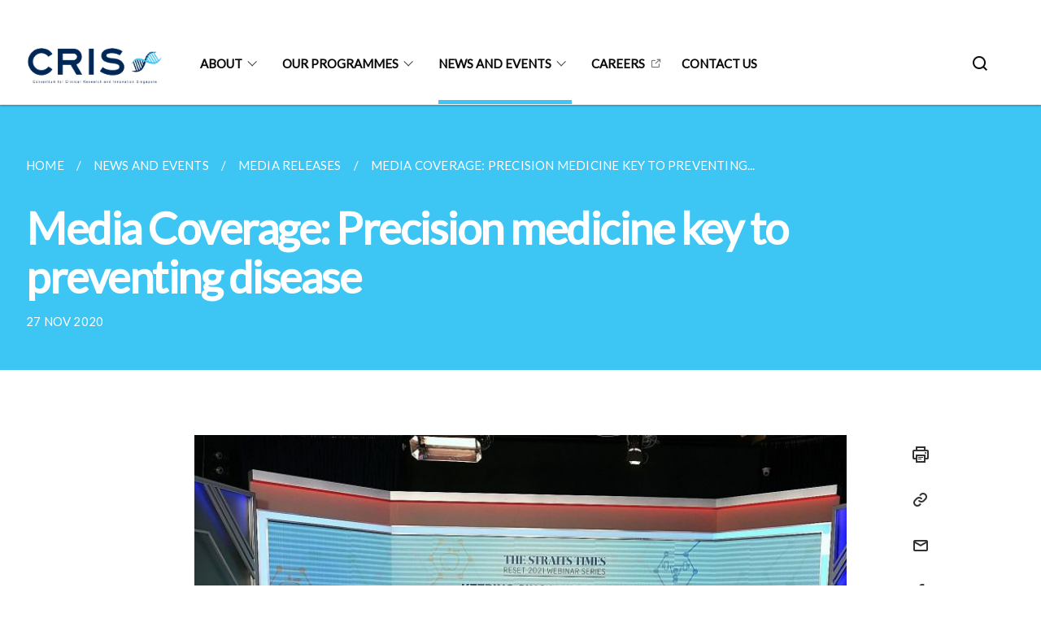

--- FILE ---
content_type: text/css
request_url: https://www.cris.sg/misc/custom.css
body_size: -93
content:
.bg-primary{background-color:#002856 !important}.bg-secondary{background-color:#3dc5f3 !important}.bg-media-color-1{background-color:#002856}.bg-media-color-1:hover{background-color:#001023}.bg-media-color-2{background-color:#583f98}.bg-media-color-2:hover{background-color:#433074}.bg-media-color-3{background-color:#ef4f23}.bg-media-color-3:hover{background-color:#d0390f}.bg-media-color-4{background-color:#3dc5f3}.bg-media-color-4:hover{background-color:#0fb6ee}.bg-media-color-5{background-color:#002856}.bg-media-color-5:hover{background-color:#001023}.bg-1{background:url("https://c.stocksy.com/a/YY3500/z0/1205314.jpg") no-repeat left 50%;-webkit-background-size:cover;background-size:cover}.bg-2{background:url("https://c.stocksy.com/a/FY3500/z0/1205295.jpg") no-repeat left 50%;-webkit-background-size:cover;background-size:cover}.bg-3{background:url("https://c.stocksy.com/a/L1o500/z0/1383923.jpg") no-repeat left 50%;-webkit-background-size:cover;background-size:cover}.bg-4{background:url("https://c.stocksy.com/a/Z22000/z0/7847.jpg") no-repeat left 50%;-webkit-background-size:cover;background-size:cover}.bg-gradient{background:#b41e8e;background:-moz-linear-gradient(45deg, #b41e8e 0%, #5c3f9e 50%, #0061af 100%);background:-webkit-linear-gradient(45deg, #b41e8e 0%, #5c3f9e 50%, #0061af 100%);background:linear-gradient(45deg, #b41e8e 0%, #5c3f9e 50%, #0061af 100%);filter:progid:DXImageTransform.Microsoft.gradient( startColorstr='#b41e8e', endColorstr='#0061af',GradientType=1 )}.bg-singpass{background:#be2e7d;background:-moz-linear-gradient(45deg, #be2e7d 0%, #d64e54 100%);background:-webkit-linear-gradient(45deg, #be2e7d 0%, #d64e54 100%);background:linear-gradient(45deg, #be2e7d 0%, #d64e54 100%);filter:progid:DXImageTransform.Microsoft.gradient( startColorstr='#be2e7d', endColorstr='#d64e54',GradientType=1 )}.bg-beeline{background:#009d62;background:-moz-linear-gradient(45deg, #009d62 0%, #0094d3 100%);background:-webkit-linear-gradient(45deg, #009d62 0%, #0094d3 100%);background:linear-gradient(45deg, #009d62 0%, #0094d3 100%);filter:progid:DXImageTransform.Microsoft.gradient( startColorstr='#009d62', endColorstr='#0094d3',GradientType=1 )}.bg-parkingsg{background:#0164b6;background:-moz-linear-gradient(45deg, #0164b6 0%, #04a4e3 100%);background:-webkit-linear-gradient(45deg, #0164b6 0%, #04a4e3 100%);background:linear-gradient(45deg, #0164b6 0%, #04a4e3 100%);filter:progid:DXImageTransform.Microsoft.gradient( startColorstr='#0164b6', endColorstr='#04a4e3',GradientType=1 )}.is-primary{background-color:#002856 !important}.is-secondary{background-color:#3dc5f3 !important}.has-text-primary{color:#002856 !important}.has-text-secondary{color:#3dc5f3 !important}.bp-menu-list a.is-active{color:#3dc5f3 !important;border-bottom:2px solid #3dc5f3 !important}.bp-menu-list a.is-active:hover{border-bottom:2px solid #3dc5f3 !important}.bp-menu-list a:hover{color:#3dc5f3 !important;border-bottom:1px solid #3dc5f3 !important}.bp-button.is-text span:hover,.bp-button.is-text span:focus{color:#3dc5f3}.bp-button:hover{color:#3dc5f3}.bp-sec-button{color:#3dc5f3}.bp-sec-button span{border-bottom:2px solid #3dc5f3 !important}.bp-sec-button:hover span{border-bottom:2px solid #6dd3f6 !important;color:#6dd3f6 !important}.bp-sec-button:hover i{color:#6dd3f6 !important}.bottom-navigation a{background-color:#3dc5f3}.bottom-navigation a:hover{background-color:#0fb6ee !important}.bp-section.bp-section-pagetitle{background-color:#002856 !important}.pagination span:hover{border-color:#3dc5f3;color:#3dc5f3}.pagination span.selected-page:hover{background-color:#3dc5f3;border-color:#3dc5f3}.pagination .selected-page{background-color:#3dc5f3;border-color:#3dc5f3}#key-highlights{background-color:#002856}#key-highlights .col{border-left:1px solid #001023}@media screen and (max-width: 1023px){#key-highlights .col{border-top:1px solid #001023}}#key-highlights .col:hover{background-color:#001023}@media screen and (max-width: 1023px){.navbar-start .navbar-item a.active{border-bottom:2px solid #3dc5f3}}.navbar .navbar-link:hover:after{border-bottom:1px solid #3dc5f3;border-left:1px solid #3dc5f3}.navbar .navbar-item .sub-link.is-active{color:#3dc5f3}.navbar .navbar-item .selector.active{background-color:#3dc5f3}@media screen and (min-width: 1024px){.navbar .navbar-item.active{border-bottom:1px solid #3dc5f3}}.navbar .navbar-item:hover a{color:#3dc5f3}.navbar .navbar-item:hover .selector{background-color:#3dc5f3}.content h1,.content h2,.content h3,.content h4,.content h5{color:#3dc5f3}.content h1 strong,.content h2 strong,.content h3 strong,.content h4 strong,.content h5 strong{color:#3dc5f3}.content blockquote{border-left-color:#3dc5f3}.content blockquote>p{color:#3dc5f3}.content blockquote>ul{color:#3dc5f3}.media-category-button{text-decoration:none !important;color:#323232;margin-right:2.5rem;letter-spacing:0.5px}.media-category-button:hover,.media-category-button.selected{color:#3dc5f3;border-bottom:2px solid #3dc5f3}.content img.digital-transformation-icon{height:80px;width:80px;margin-left:0}.news-content{position:relative;margin-left:1rem;margin-right:1rem;padding:2rem;margin-top:-5rem;background-color:white}.tag{display:block}#business{display:none}#government{display:none}.image-card:hover .news-content{background-color:#e6e6e6}.hero-dropdown{display:flex;padding-top:1.75rem;padding-bottom:1.75rem}.is-centered{margin:auto}.is-three-fifths-mobile{width:50%}@media screen and (max-width: 1023px){.is-three-fifths-mobile{width:100%}}

/*# sourceMappingURL=custom.css.map */

--- FILE ---
content_type: text/javascript
request_url: https://www.cris.sg/assets/js/google-tag.js
body_size: -667
content:
// We use layout:blank to make use of jekyll config params
// Imported script so it isn't blocked by our CSP
const perfObserver = new PerformanceObserver((observedEntries) => {
  const entry =
    observedEntries.getEntriesByType('navigation')[0]
  window.dataLayer.push({ 
    event: 'performance',
    entryType: entry.entryType,
    pageLoadTime: Math.round(entry.duration / 100) / 10, 
  })
})

perfObserver.observe({
  type: 'navigation',
  buffered: true
})

window.dataLayer = window.dataLayer || [];
function gtag(){
  window.dataLayer.push(arguments);
}
gtag('js', new Date());

// Set Isomer's ga tag
gtag('config', 'G-3RT85MXN6L');

// Set site specific ga tag
if ('G-JTCRS49PLD' && 'G-JTCRS49PLD' != "") {
  gtag('config', 'G-JTCRS49PLD');
}